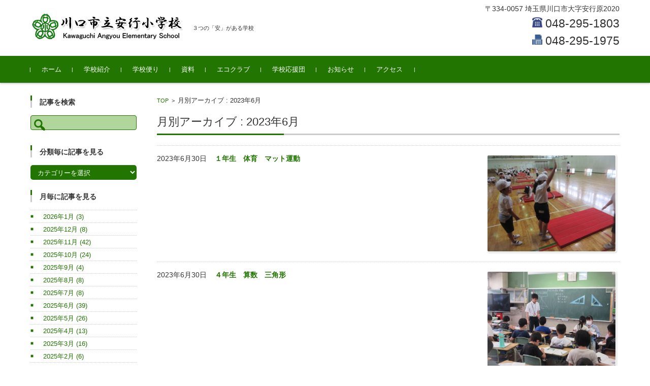

--- FILE ---
content_type: text/html; charset=UTF-8
request_url: https://angyo-e.sakura.ne.jp/2023/06/
body_size: 70531
content:


<!DOCTYPE html>
<html lang="ja">
<head>

<meta charset="UTF-8">
<meta name="viewport" content="width=device-width, initial-scale=1">
<link rel="profile" href="http://gmpg.org/xfn/11">
<link rel="pingback" href="https://angyo-e.sakura.ne.jp/xmlrpc.php" />

<title>2023年6月 &#8211; 川口市立安行小学校</title>
<meta name='robots' content='max-image-preview:large' />
<link rel='dns-prefetch' href='//s.w.org' />
<link rel="alternate" type="application/rss+xml" title="川口市立安行小学校 &raquo; フィード" href="https://angyo-e.sakura.ne.jp/feed/" />
<link rel="alternate" type="application/rss+xml" title="川口市立安行小学校 &raquo; コメントフィード" href="https://angyo-e.sakura.ne.jp/comments/feed/" />
<script type="text/javascript">
window._wpemojiSettings = {"baseUrl":"https:\/\/s.w.org\/images\/core\/emoji\/13.1.0\/72x72\/","ext":".png","svgUrl":"https:\/\/s.w.org\/images\/core\/emoji\/13.1.0\/svg\/","svgExt":".svg","source":{"concatemoji":"https:\/\/angyo-e.sakura.ne.jp\/wp-includes\/js\/wp-emoji-release.min.js?ver=5.9.12"}};
/*! This file is auto-generated */
!function(e,a,t){var n,r,o,i=a.createElement("canvas"),p=i.getContext&&i.getContext("2d");function s(e,t){var a=String.fromCharCode;p.clearRect(0,0,i.width,i.height),p.fillText(a.apply(this,e),0,0);e=i.toDataURL();return p.clearRect(0,0,i.width,i.height),p.fillText(a.apply(this,t),0,0),e===i.toDataURL()}function c(e){var t=a.createElement("script");t.src=e,t.defer=t.type="text/javascript",a.getElementsByTagName("head")[0].appendChild(t)}for(o=Array("flag","emoji"),t.supports={everything:!0,everythingExceptFlag:!0},r=0;r<o.length;r++)t.supports[o[r]]=function(e){if(!p||!p.fillText)return!1;switch(p.textBaseline="top",p.font="600 32px Arial",e){case"flag":return s([127987,65039,8205,9895,65039],[127987,65039,8203,9895,65039])?!1:!s([55356,56826,55356,56819],[55356,56826,8203,55356,56819])&&!s([55356,57332,56128,56423,56128,56418,56128,56421,56128,56430,56128,56423,56128,56447],[55356,57332,8203,56128,56423,8203,56128,56418,8203,56128,56421,8203,56128,56430,8203,56128,56423,8203,56128,56447]);case"emoji":return!s([10084,65039,8205,55357,56613],[10084,65039,8203,55357,56613])}return!1}(o[r]),t.supports.everything=t.supports.everything&&t.supports[o[r]],"flag"!==o[r]&&(t.supports.everythingExceptFlag=t.supports.everythingExceptFlag&&t.supports[o[r]]);t.supports.everythingExceptFlag=t.supports.everythingExceptFlag&&!t.supports.flag,t.DOMReady=!1,t.readyCallback=function(){t.DOMReady=!0},t.supports.everything||(n=function(){t.readyCallback()},a.addEventListener?(a.addEventListener("DOMContentLoaded",n,!1),e.addEventListener("load",n,!1)):(e.attachEvent("onload",n),a.attachEvent("onreadystatechange",function(){"complete"===a.readyState&&t.readyCallback()})),(n=t.source||{}).concatemoji?c(n.concatemoji):n.wpemoji&&n.twemoji&&(c(n.twemoji),c(n.wpemoji)))}(window,document,window._wpemojiSettings);
</script>
<style type="text/css">
img.wp-smiley,
img.emoji {
	display: inline !important;
	border: none !important;
	box-shadow: none !important;
	height: 1em !important;
	width: 1em !important;
	margin: 0 0.07em !important;
	vertical-align: -0.1em !important;
	background: none !important;
	padding: 0 !important;
}
</style>
	<link rel='stylesheet' id='wp-block-library-css'  href='https://angyo-e.sakura.ne.jp/wp-includes/css/dist/block-library/style.min.css?ver=5.9.12' type='text/css' media='all' />
<style id='global-styles-inline-css' type='text/css'>
body{--wp--preset--color--black: #000000;--wp--preset--color--cyan-bluish-gray: #abb8c3;--wp--preset--color--white: #ffffff;--wp--preset--color--pale-pink: #f78da7;--wp--preset--color--vivid-red: #cf2e2e;--wp--preset--color--luminous-vivid-orange: #ff6900;--wp--preset--color--luminous-vivid-amber: #fcb900;--wp--preset--color--light-green-cyan: #7bdcb5;--wp--preset--color--vivid-green-cyan: #00d084;--wp--preset--color--pale-cyan-blue: #8ed1fc;--wp--preset--color--vivid-cyan-blue: #0693e3;--wp--preset--color--vivid-purple: #9b51e0;--wp--preset--gradient--vivid-cyan-blue-to-vivid-purple: linear-gradient(135deg,rgba(6,147,227,1) 0%,rgb(155,81,224) 100%);--wp--preset--gradient--light-green-cyan-to-vivid-green-cyan: linear-gradient(135deg,rgb(122,220,180) 0%,rgb(0,208,130) 100%);--wp--preset--gradient--luminous-vivid-amber-to-luminous-vivid-orange: linear-gradient(135deg,rgba(252,185,0,1) 0%,rgba(255,105,0,1) 100%);--wp--preset--gradient--luminous-vivid-orange-to-vivid-red: linear-gradient(135deg,rgba(255,105,0,1) 0%,rgb(207,46,46) 100%);--wp--preset--gradient--very-light-gray-to-cyan-bluish-gray: linear-gradient(135deg,rgb(238,238,238) 0%,rgb(169,184,195) 100%);--wp--preset--gradient--cool-to-warm-spectrum: linear-gradient(135deg,rgb(74,234,220) 0%,rgb(151,120,209) 20%,rgb(207,42,186) 40%,rgb(238,44,130) 60%,rgb(251,105,98) 80%,rgb(254,248,76) 100%);--wp--preset--gradient--blush-light-purple: linear-gradient(135deg,rgb(255,206,236) 0%,rgb(152,150,240) 100%);--wp--preset--gradient--blush-bordeaux: linear-gradient(135deg,rgb(254,205,165) 0%,rgb(254,45,45) 50%,rgb(107,0,62) 100%);--wp--preset--gradient--luminous-dusk: linear-gradient(135deg,rgb(255,203,112) 0%,rgb(199,81,192) 50%,rgb(65,88,208) 100%);--wp--preset--gradient--pale-ocean: linear-gradient(135deg,rgb(255,245,203) 0%,rgb(182,227,212) 50%,rgb(51,167,181) 100%);--wp--preset--gradient--electric-grass: linear-gradient(135deg,rgb(202,248,128) 0%,rgb(113,206,126) 100%);--wp--preset--gradient--midnight: linear-gradient(135deg,rgb(2,3,129) 0%,rgb(40,116,252) 100%);--wp--preset--duotone--dark-grayscale: url('#wp-duotone-dark-grayscale');--wp--preset--duotone--grayscale: url('#wp-duotone-grayscale');--wp--preset--duotone--purple-yellow: url('#wp-duotone-purple-yellow');--wp--preset--duotone--blue-red: url('#wp-duotone-blue-red');--wp--preset--duotone--midnight: url('#wp-duotone-midnight');--wp--preset--duotone--magenta-yellow: url('#wp-duotone-magenta-yellow');--wp--preset--duotone--purple-green: url('#wp-duotone-purple-green');--wp--preset--duotone--blue-orange: url('#wp-duotone-blue-orange');--wp--preset--font-size--small: 13px;--wp--preset--font-size--medium: 20px;--wp--preset--font-size--large: 36px;--wp--preset--font-size--x-large: 42px;}.has-black-color{color: var(--wp--preset--color--black) !important;}.has-cyan-bluish-gray-color{color: var(--wp--preset--color--cyan-bluish-gray) !important;}.has-white-color{color: var(--wp--preset--color--white) !important;}.has-pale-pink-color{color: var(--wp--preset--color--pale-pink) !important;}.has-vivid-red-color{color: var(--wp--preset--color--vivid-red) !important;}.has-luminous-vivid-orange-color{color: var(--wp--preset--color--luminous-vivid-orange) !important;}.has-luminous-vivid-amber-color{color: var(--wp--preset--color--luminous-vivid-amber) !important;}.has-light-green-cyan-color{color: var(--wp--preset--color--light-green-cyan) !important;}.has-vivid-green-cyan-color{color: var(--wp--preset--color--vivid-green-cyan) !important;}.has-pale-cyan-blue-color{color: var(--wp--preset--color--pale-cyan-blue) !important;}.has-vivid-cyan-blue-color{color: var(--wp--preset--color--vivid-cyan-blue) !important;}.has-vivid-purple-color{color: var(--wp--preset--color--vivid-purple) !important;}.has-black-background-color{background-color: var(--wp--preset--color--black) !important;}.has-cyan-bluish-gray-background-color{background-color: var(--wp--preset--color--cyan-bluish-gray) !important;}.has-white-background-color{background-color: var(--wp--preset--color--white) !important;}.has-pale-pink-background-color{background-color: var(--wp--preset--color--pale-pink) !important;}.has-vivid-red-background-color{background-color: var(--wp--preset--color--vivid-red) !important;}.has-luminous-vivid-orange-background-color{background-color: var(--wp--preset--color--luminous-vivid-orange) !important;}.has-luminous-vivid-amber-background-color{background-color: var(--wp--preset--color--luminous-vivid-amber) !important;}.has-light-green-cyan-background-color{background-color: var(--wp--preset--color--light-green-cyan) !important;}.has-vivid-green-cyan-background-color{background-color: var(--wp--preset--color--vivid-green-cyan) !important;}.has-pale-cyan-blue-background-color{background-color: var(--wp--preset--color--pale-cyan-blue) !important;}.has-vivid-cyan-blue-background-color{background-color: var(--wp--preset--color--vivid-cyan-blue) !important;}.has-vivid-purple-background-color{background-color: var(--wp--preset--color--vivid-purple) !important;}.has-black-border-color{border-color: var(--wp--preset--color--black) !important;}.has-cyan-bluish-gray-border-color{border-color: var(--wp--preset--color--cyan-bluish-gray) !important;}.has-white-border-color{border-color: var(--wp--preset--color--white) !important;}.has-pale-pink-border-color{border-color: var(--wp--preset--color--pale-pink) !important;}.has-vivid-red-border-color{border-color: var(--wp--preset--color--vivid-red) !important;}.has-luminous-vivid-orange-border-color{border-color: var(--wp--preset--color--luminous-vivid-orange) !important;}.has-luminous-vivid-amber-border-color{border-color: var(--wp--preset--color--luminous-vivid-amber) !important;}.has-light-green-cyan-border-color{border-color: var(--wp--preset--color--light-green-cyan) !important;}.has-vivid-green-cyan-border-color{border-color: var(--wp--preset--color--vivid-green-cyan) !important;}.has-pale-cyan-blue-border-color{border-color: var(--wp--preset--color--pale-cyan-blue) !important;}.has-vivid-cyan-blue-border-color{border-color: var(--wp--preset--color--vivid-cyan-blue) !important;}.has-vivid-purple-border-color{border-color: var(--wp--preset--color--vivid-purple) !important;}.has-vivid-cyan-blue-to-vivid-purple-gradient-background{background: var(--wp--preset--gradient--vivid-cyan-blue-to-vivid-purple) !important;}.has-light-green-cyan-to-vivid-green-cyan-gradient-background{background: var(--wp--preset--gradient--light-green-cyan-to-vivid-green-cyan) !important;}.has-luminous-vivid-amber-to-luminous-vivid-orange-gradient-background{background: var(--wp--preset--gradient--luminous-vivid-amber-to-luminous-vivid-orange) !important;}.has-luminous-vivid-orange-to-vivid-red-gradient-background{background: var(--wp--preset--gradient--luminous-vivid-orange-to-vivid-red) !important;}.has-very-light-gray-to-cyan-bluish-gray-gradient-background{background: var(--wp--preset--gradient--very-light-gray-to-cyan-bluish-gray) !important;}.has-cool-to-warm-spectrum-gradient-background{background: var(--wp--preset--gradient--cool-to-warm-spectrum) !important;}.has-blush-light-purple-gradient-background{background: var(--wp--preset--gradient--blush-light-purple) !important;}.has-blush-bordeaux-gradient-background{background: var(--wp--preset--gradient--blush-bordeaux) !important;}.has-luminous-dusk-gradient-background{background: var(--wp--preset--gradient--luminous-dusk) !important;}.has-pale-ocean-gradient-background{background: var(--wp--preset--gradient--pale-ocean) !important;}.has-electric-grass-gradient-background{background: var(--wp--preset--gradient--electric-grass) !important;}.has-midnight-gradient-background{background: var(--wp--preset--gradient--midnight) !important;}.has-small-font-size{font-size: var(--wp--preset--font-size--small) !important;}.has-medium-font-size{font-size: var(--wp--preset--font-size--medium) !important;}.has-large-font-size{font-size: var(--wp--preset--font-size--large) !important;}.has-x-large-font-size{font-size: var(--wp--preset--font-size--x-large) !important;}
</style>
<link rel='stylesheet' id='cool-tag-cloud-css'  href='https://angyo-e.sakura.ne.jp/wp-content/plugins/cool-tag-cloud/inc/cool-tag-cloud.css?ver=2.25' type='text/css' media='all' />
<link rel='stylesheet' id='wp_make_quiz-css'  href='https://angyo-e.sakura.ne.jp/wp-content/plugins/wp-make-quiz/style.css?ver=5.9.12' type='text/css' media='all' />
<link rel='stylesheet' id='child-pages-shortcode-css-css'  href='https://angyo-e.sakura.ne.jp/wp-content/plugins/child-pages-shortcode/css/child-pages-shortcode.min.css?ver=1.1.4' type='text/css' media='all' />
<link rel='stylesheet' id='fsvbasic-style-css'  href='https://angyo-e.sakura.ne.jp/wp-content/themes/fsvbasic/style.css?ver=5.9.12' type='text/css' media='all' />
<link rel='stylesheet' id='jquery-bxslider-styles-css'  href='https://angyo-e.sakura.ne.jp/wp-content/themes/fsvbasic/css/jquery.bxslider.css?ver=5.9.12' type='text/css' media='all' />
<link rel='stylesheet' id='fsvbasic-overwrite-css'  href='https://angyo-e.sakura.ne.jp/wp-content/themes/fsvbasic/css/overwrite.css?ver=5.9.12' type='text/css' media='all' />
<link rel='stylesheet' id='dashicons-css'  href='https://angyo-e.sakura.ne.jp/wp-includes/css/dashicons.min.css?ver=5.9.12' type='text/css' media='all' />
<link rel='stylesheet' id='fancybox-css'  href='https://angyo-e.sakura.ne.jp/wp-content/plugins/easy-fancybox/css/jquery.fancybox.min.css?ver=1.3.24' type='text/css' media='screen' />
<link rel='stylesheet' id='wit-css'  href='https://angyo-e.sakura.ne.jp/wp-content/plugins/widgets-in-tabs/css/wit-all.min.css?ver=2.2.1' type='text/css' media='all' />
<script type='text/javascript' src='https://angyo-e.sakura.ne.jp/wp-includes/js/jquery/jquery.min.js?ver=3.6.0' id='jquery-core-js'></script>
<script type='text/javascript' src='https://angyo-e.sakura.ne.jp/wp-includes/js/jquery/jquery-migrate.min.js?ver=3.3.2' id='jquery-migrate-js'></script>
<script type='text/javascript' src='https://angyo-e.sakura.ne.jp/wp-content/plugins/child-pages-shortcode/js/child-pages-shortcode.min.js?ver=1.1.4' id='child-pages-shortcode-js'></script>
<script type='text/javascript' src='https://angyo-e.sakura.ne.jp/wp-content/themes/fsvbasic/js/jquery.bxslider.min.js?ver=1' id='jquery-bxslider-js'></script>
<script type='text/javascript' src='https://angyo-e.sakura.ne.jp/wp-content/themes/fsvbasic/js/responsive.js?ver=1' id='jquery-responsive-js'></script>
<link rel="https://api.w.org/" href="https://angyo-e.sakura.ne.jp/wp-json/" /><link rel="EditURI" type="application/rsd+xml" title="RSD" href="https://angyo-e.sakura.ne.jp/xmlrpc.php?rsd" />
<link rel="wlwmanifest" type="application/wlwmanifest+xml" href="https://angyo-e.sakura.ne.jp/wp-includes/wlwmanifest.xml" /> 
<meta name="generator" content="WordPress 5.9.12" />

<link rel="stylesheet" href="https://angyo-e.sakura.ne.jp/wp-content/plugins/count-per-day/counter.css" type="text/css" />

<style type="text/css">
/* Main Color */
#header-nav-area,
.nav-previous a::before,
.nav-next a::after,
.page-links > span,
.main-content-header .main-content-title::before,
.topmain-widget-area .widget-title::after,
.post-sitemap-list .widget-title::after,
.sidebar-left .widget-title::after,
.sidebar-right .widget-title::after,
.comments-title::after,
.comment-reply-title::after,
.widget_rss .widget-title .rss-widget-icon-link::after,
#wp-calendar caption,
#wp-calendar tfoot #prev a::before,
#wp-calendar tfoot #next a::before,
.widget_archive select[name=archive-dropdown],
.widget_categories select.postform,
.footer-copy-area,
a[rel*="category"],
#pagetop {
	background-color:#217500;
}

#site-navigation ul li a:hover,
.menu-load-button a,
#header-menu-button button span,
.hw_link1 a::before,
.hw_link2 a::before,
.post-sitemap-list ul li::before,
.widget_archive ul li::before,
.widget_categories ul li::before,
.widget_nav_menu ul li::before,
.widget_pages ul li::before,
.widget_meta ul li::before,
.post-sitemap-list .children li::before,
.widget_nav_menu .sub-menu li::before,
.widget_pages .children li::before,
.widget_categories .children li::before,
#searchform::before {
	color:#217500;
}

input[type="text"],
input[type="password"],
input[type="search"],
input[type="tel"],
input[type="url"],
input[type="email"],
input[type="number"],
textarea,
.site-header-area,
.page-links > span {
	border-color:#217500;
}
/* Link Color */
a {
	color:#217500;
}
/* Sub Light Color */
#site-navigation ul li a:hover,
input[type="text"],
input[type="password"],
input[type="search"],
input[type="tel"],
input[type="url"],
input[type="email"],
input[type="number"],
textarea {
	background-color:#b0d69c;
}

#wp-calendar td,
.topmain-welcome-area th,
.textwidget th,
.entry-content th,
.comment-content th,
.widget_framedtext {
	background-color:#cfd6cd;
}
/* Main Text Color */
del,
body,
.meta-postdate a,
.page-links > a,
.main-content-header .main-content-title,
.topmain-widget-area .widget-title,
.widget_rss .widget-title .rsswidget,
.widget_framedtext .widget-title,
.topmain-welcome-area th a,
.textwidget th a,
.entry-content th a,
.comment-content th a {
	color:;
}
#wp-calendar th {
	background-color:;
}

#site-navigation ul li a,
a[rel*="category"],
a[rel*="tag"],
.page-links > span,
.nav-previous a::before,
.nav-next a::after,
.post-author,
.widget_rss .widget-title .rss-widget-icon-link::after,
.widget_archive select[name=archive-dropdown],
.widget_categories select.postform,
#wp-calendar caption,
#wp-calendar tfoot #prev a::before,
#wp-calendar tfoot #next a::before,
.footer-copy-area .footer-copy,
.footer-copy-area .footer-copy a,
#pagetop {
	color:;
}

#site-navigation div.menu,
#site-navigation ul li,
div.attachment img,
.wp-caption img,
img.main-tile,
img.alignleft,
img.alignright,
img.aligncenter,
img.alignnone,
.archive-post img {
	border-color:;
}
.topmain-welcome-area {
	background-image: radial-gradient( 20%, transparent 20%),radial-gradient( 20%, transparent 20%);
}

@-moz-document url-prefix() {

	.topmain-welcome-area{
		background-image: radial-gradient( 10%, transparent 10%),radial-gradient( 10%, transparent 10%);
	}

}
@media screen and (min-width:786px) {
	/* Main Color */
	#site-navigation div.menu > ul > li:hover li:hover > a,
	#site-navigation ul li:hover ul li ul li:hover > a  {
		color:#217500;
	}

	.topmain-widget-area .widget_tagposts ul li .ex_tag_button,
	.topmain-widget-area .widget_tagpages ul li .ex_tag_button {
		background-color:#217500;
	}

	#site-navigation ul li ul li a {
		border-color:#217500;
	}
	/* Link Color */
	#site-navigation div.menu > ul > li:hover > a,
	#site-navigation ul li ul li ul li a,
	#site-navigation div.menu > ul > li:hover > ul > li {
		background-color:#217500;
	}
	/* Sub Light Color */
	#site-navigation div.menu > ul > li:hover li:hover > a,
	#site-navigation ul li:hover ul li ul li:hover > a  {
		background-color:#b0d69c;
	}
	.footer-widget-area {
		background-color:#cfd6cd;
	}
	#site-navigation div.menu > ul > li:hover > a,
	#site-navigation div.menu > ul > li::before,
	#site-navigation div.menu > ul > li:last-child::after,
	.topmain-widget-area .widget_tagposts ul li .ex_tag_button a,
	.topmain-widget-area .widget_tagpages ul li .ex_tag_button a {
		color:;
	}
}
</style>
<style>.simplemap img{max-width:none !important;padding:0 !important;margin:0 !important;}.staticmap,.staticmap img{max-width:100% !important;height:auto !important;}.simplemap .simplemap-content{display:none;}</style>
<script>var google_map_api_key = "AIzaSyAuz_TFAQHFQ6VWDyvr0WhJzFFg5MO3Kcc";</script><link rel="icon" href="https://angyo-e.sakura.ne.jp/wp-content/uploads/2019/02/cropped-koushou-32x32.png" sizes="32x32" />
<link rel="icon" href="https://angyo-e.sakura.ne.jp/wp-content/uploads/2019/02/cropped-koushou-192x192.png" sizes="192x192" />
<link rel="apple-touch-icon" href="https://angyo-e.sakura.ne.jp/wp-content/uploads/2019/02/cropped-koushou-180x180.png" />
<meta name="msapplication-TileImage" content="https://angyo-e.sakura.ne.jp/wp-content/uploads/2019/02/cropped-koushou-270x270.png" />
		<style type="text/css" id="wp-custom-css">
			.hw_text {
	line-height:24px;font-size:14px
}
.hw_text_large img{
	width:20px;height:20px;
}
.header-title-area {
	padding-top:2rem;
}
.widget_framedtext{
	background-color: transparent;
}
.widget_framedtext .widget-title {
	padding: 3px 0 0 15px;
	border-left: 0.3rem solid #ccc;
}
.widget_framedtext .textwidget {
	padding: 0;
}
.widget_framedtext .textwidget p {
	font-size: 1.5rem;
	font-weight:bold;
}
#fsvbasic_w_framedtext-2 {

}
.widget_catposts ul li {
	padding-top: 0.5rem;
	padding-bottom: 0.5rem;
}
.widget_catposts ul li span.post-date {
	margin-bottom: 0;
}
.wit-tab-title {
	font-size: 1.5rem;
	opacity: 0.5;
}
.wit-selected {
	font-size: 2.2rem;
	opacity: 1;
}
.post-sitemap-list ul li, .widget_archive ul li, .widget_categories ul li, .widget_nav_menu ul li, .widget_pages ul li, .widget_meta ul li {
	padding: 0.25rem 0;
}
.sidebar-right .widget_catposts ul li {
    padding-top: 0.1rem;
    padding-bottom: 0.1rem;
}

@media screen and (min-width: 786px) {
	body.column-3 .main-content-wrap {
		float: left;
		/* width: 82%; */
		width: 75%;
	}
	body.column-3 .sidebar-right {
		float: right;
		/* width: 18%; */
		width: 25%;
	}
	.topmain-widget-area .widget_recent_entries ul li, .topmain-widget-area .widget_catposts ul li {
		padding-bottom: 0.5rem;
	}
	.topmain-widget-area .widget_recent_entries .post-date, .topmain-widget-area .widget_catposts .post-date {
		width: 21%;
	}
	.topmain-widget-area .widget_recent_entries .post-title, .topmain-widget-area .widget_catposts .post-title {
		width: 79%;
	}
}		</style>
		
</head>

<body class="archive date column-2l custom-background-white">

<div id="layout">

<div id="page">

<div id="masthead" class="site-header-area" role="banner">

<div class="component-inner">

<div id="header-menu-button" class="menu-load-button">

<button id="button-toggle-menu"><span class="dashicons dashicons-menu"></span></button>

</div><!-- #header-menu-button -->


<div id="header-title-area" class="header-title-area">

<p class="site-title-img"><a href="https://angyo-e.sakura.ne.jp/" rel="home"><img src="http://angyo-e.sakura.ne.jp/wp-content/uploads/2019/02/logo.png" alt="川口市立安行小学校" /></a></p>
<p class="site-description">３つの「安」がある学校</p>

</div><!-- #header-title-area -->

<div id="header-widget-area">

<p class="hw_text">〒334-0057 埼玉県川口市大字安行原2020</p><p class="hw_text_large"><img src="/wp-content/uploads/2019/02/phone_25.png">&nbsp;048-295-1803<br /><img src="/wp-content/uploads/2019/02/fax_25.png">&nbsp;048-295-1975</p>
</div><!-- #header-widget-area -->

</div><!-- .component-inner -->

</div><!-- #masthead -->

<div id="header-nav-area" class="navigation-area clear">

<div class="component-inner clear">

<a class="assistive-text" href="#content">コンテンツに移動</a>

<nav id="site-navigation" class="main-navigation" role="navigation">

<div class="menu"><ul id="menu-%e3%83%a1%e3%82%a4%e3%83%b3%e3%83%a1%e3%83%8b%e3%83%a5%e3%83%bc" class="menu"><li id="menu-item-61" class="menu-item menu-item-type-custom menu-item-object-custom menu-item-home menu-item-61"><a href="http://angyo-e.sakura.ne.jp/">ホーム</a></li>
<li id="menu-item-64" class="menu-item menu-item-type-custom menu-item-object-custom menu-item-has-children menu-item-64"><a href="http://angyo-e.sakura.ne.jp/学校紹介/校長挨拶/">学校紹介</a>
<ul class="sub-menu">
	<li id="menu-item-83" class="menu-item menu-item-type-post_type menu-item-object-page menu-item-83"><a href="https://angyo-e.sakura.ne.jp/%e5%ad%a6%e6%a0%a1%e7%b4%b9%e4%bb%8b/%e6%a0%a1%e9%95%b7%e6%8c%a8%e6%8b%b6/">校長挨拶</a></li>
	<li id="menu-item-520" class="menu-item menu-item-type-post_type menu-item-object-page menu-item-520"><a href="https://angyo-e.sakura.ne.jp/%e5%ad%a6%e6%a0%a1%e7%b4%b9%e4%bb%8b/%e6%b2%bf%e9%9d%a9%e3%83%bb%e6%ad%b4%e5%8f%b2/">沿革・歴史</a></li>
	<li id="menu-item-525" class="menu-item menu-item-type-post_type menu-item-object-page menu-item-525"><a href="https://angyo-e.sakura.ne.jp/%e5%ad%a6%e6%a0%a1%e7%b4%b9%e4%bb%8b/%e6%a0%a1%e6%ad%8c/">校歌</a></li>
	<li id="menu-item-74" class="menu-item menu-item-type-post_type menu-item-object-page menu-item-74"><a href="https://angyo-e.sakura.ne.jp/%e5%ad%a6%e6%a0%a1%e7%b4%b9%e4%bb%8b/%e5%ad%a6%e6%a0%a1%e8%a6%81%e8%a6%a7/">学校要覧  特色ある学校づくり</a></li>
	<li id="menu-item-86" class="menu-item menu-item-type-post_type menu-item-object-page menu-item-86"><a href="https://angyo-e.sakura.ne.jp/%e5%ad%a6%e6%a0%a1%e7%b4%b9%e4%bb%8b/%e5%ad%a6%e6%a0%a1%e3%81%ae%e8%a1%8c%e4%ba%8b/">学校の行事</a></li>
	<li id="menu-item-96" class="menu-item menu-item-type-post_type menu-item-object-page menu-item-96"><a href="https://angyo-e.sakura.ne.jp/%e5%ad%a6%e6%a0%a1%e7%b4%b9%e4%bb%8b/%e5%ad%a6%e6%a0%a1%e3%81%ae%e3%81%8d%e3%81%be%e3%82%8a/">学校のきまり・いじめ防止のための基本方針</a></li>
	<li id="menu-item-283" class="menu-item menu-item-type-post_type menu-item-object-page menu-item-283"><a href="https://angyo-e.sakura.ne.jp/%e5%ad%a6%e6%a0%a1%e7%b4%b9%e4%bb%8b/%e5%ad%a6%e6%a0%a1%e3%81%ae%e8%a9%95%e4%be%a1/">学校の評価</a></li>
</ul>
</li>
<li id="menu-item-116" class="menu-item menu-item-type-custom menu-item-object-custom menu-item-has-children menu-item-116"><a>学校便り</a>
<ul class="sub-menu">
	<li id="menu-item-75607" class="menu-item menu-item-type-post_type menu-item-object-page menu-item-75607"><a href="https://angyo-e.sakura.ne.jp/%e5%ad%a6%e6%a0%a1%e4%be%bf%e3%82%8a/%e5%ad%a6%e6%a0%a1%e4%be%bf%e3%82%8a%ef%bc%88%e4%bb%a4%e5%92%8c%ef%bc%96%e5%b9%b4%e5%ba%a6%ef%bc%89/">学校便り（令和６年度）</a></li>
	<li id="menu-item-75606" class="menu-item menu-item-type-post_type menu-item-object-page menu-item-75606"><a href="https://angyo-e.sakura.ne.jp/%e5%ad%a6%e6%a0%a1%e4%be%bf%e3%82%8a/%e5%ad%a6%e6%a0%a1%e4%be%bf%e3%82%8a%ef%bc%88%e4%bb%a4%e5%92%8c%ef%bc%95%e5%b9%b4%e5%ba%a6%ef%bc%89/">学校便り（令和５年度）</a></li>
	<li id="menu-item-36175" class="menu-item menu-item-type-post_type menu-item-object-page menu-item-36175"><a href="https://angyo-e.sakura.ne.jp/%e5%ad%a6%e6%a0%a1%e4%be%bf%e3%82%8a/%e5%ad%a6%e6%a0%a1%e4%be%bf%e3%82%8a%ef%bc%88%e4%bb%a4%e5%92%8c%ef%bc%94%e5%b9%b4%e5%ba%a6%ef%bc%89/">学校便り（令和４年度）</a></li>
	<li id="menu-item-17089" class="menu-item menu-item-type-post_type menu-item-object-page menu-item-17089"><a href="https://angyo-e.sakura.ne.jp/%e5%ad%a6%e6%a0%a1%e4%be%bf%e3%82%8a/%e5%ad%a6%e6%a0%a1%e4%be%bf%e3%82%8a%ef%bc%88%e4%bb%a4%e5%92%8c%ef%bc%93%e5%b9%b4%e5%ba%a6%ef%bc%89/">学校便り（令和３年度）</a></li>
	<li id="menu-item-6385" class="menu-item menu-item-type-post_type menu-item-object-page menu-item-6385"><a href="https://angyo-e.sakura.ne.jp/%e5%ad%a6%e6%a0%a1%e4%be%bf%e3%82%8a/%e5%ad%a6%e6%a0%a1%e4%be%bf%e3%82%8a%ef%bc%88%e4%bb%a4%e5%92%8c%ef%bc%92%e5%b9%b4%e5%ba%a6%ef%bc%89/">学校便り（令和２年度）</a></li>
	<li id="menu-item-725" class="menu-item menu-item-type-post_type menu-item-object-page menu-item-725"><a href="https://angyo-e.sakura.ne.jp/%e5%ad%a6%e6%a0%a1%e4%be%bf%e3%82%8a/%e5%ad%a6%e6%a0%a1%e4%be%bf%e3%82%8a%ef%bc%88%e4%bb%a4%e5%92%8c%e5%85%83%e5%b9%b4%e5%ba%a6%ef%bc%89/">学校便り（令和元年度）</a></li>
	<li id="menu-item-142" class="menu-item menu-item-type-post_type menu-item-object-page menu-item-142"><a href="https://angyo-e.sakura.ne.jp/%e5%ad%a6%e6%a0%a1%e4%be%bf%e3%82%8a/%e5%ad%a6%e6%a0%a1%e4%be%bf%e3%82%8a%ef%bc%88%e5%b9%b3%e6%88%90%ef%bc%93%ef%bc%90%e5%b9%b4%e5%ba%a6%ef%bc%89/">学校便り（平成３０年度）</a></li>
	<li id="menu-item-135" class="menu-item menu-item-type-post_type menu-item-object-page menu-item-135"><a href="https://angyo-e.sakura.ne.jp/%e5%ad%a6%e6%a0%a1%e4%be%bf%e3%82%8a/%e5%ad%a6%e6%a0%a1%e4%be%bf%e3%82%8a%ef%bc%88%e5%b9%b3%e6%88%90%ef%bc%92%ef%bc%99%e5%b9%b4%e5%ba%a6%ef%bc%89/">学校便り（平成２９年度）</a></li>
</ul>
</li>
<li id="menu-item-251" class="menu-item menu-item-type-custom menu-item-object-custom menu-item-has-children menu-item-251"><a>資料</a>
<ul class="sub-menu">
	<li id="menu-item-6468" class="menu-item menu-item-type-post_type menu-item-object-page menu-item-6468"><a href="https://angyo-e.sakura.ne.jp/%e8%b3%87%e6%96%99/%e7%99%bb%e6%a0%a1%e6%99%82%e5%ae%89%e5%85%a8%e6%8c%87%e5%b0%8e/">登校時安全指導(旗振り当番）について・危険個所地図掲載</a></li>
	<li id="menu-item-250" class="menu-item menu-item-type-post_type menu-item-object-page menu-item-250"><a href="https://angyo-e.sakura.ne.jp/%e8%b3%87%e6%96%99/%e6%96%b0%ef%bc%91%e5%b9%b4%e7%94%9f%e4%bf%9d%e8%ad%b7%e8%80%85%e3%81%ae%e7%9a%86%e6%a7%98%e3%81%b8/">新１年生保護者の皆様へ</a></li>
	<li id="menu-item-290" class="menu-item menu-item-type-custom menu-item-object-custom menu-item-290"><a href="http://angyo-e.sakura.ne.jp/wp-content/uploads/2019/02/sinraikaihuku.pdf">信頼回復に向けた３つの決意</a></li>
</ul>
</li>
<li id="menu-item-387" class="menu-item menu-item-type-post_type menu-item-object-page menu-item-387"><a href="https://angyo-e.sakura.ne.jp/%e5%ae%89%e8%a1%8c%e5%b0%8f%e3%81%93%e3%81%a9%e3%82%82%e3%82%a8%e3%82%b3%e3%82%af%e3%83%a9%e3%83%96/">エコクラブ</a></li>
<li id="menu-item-267" class="menu-item menu-item-type-post_type menu-item-object-page menu-item-267"><a href="https://angyo-e.sakura.ne.jp/%e5%ad%a6%e6%a0%a1%e5%bf%9c%e6%8f%b4%e5%9b%a3/">学校応援団</a></li>
<li id="menu-item-244" class="menu-item menu-item-type-taxonomy menu-item-object-category menu-item-244"><a href="https://angyo-e.sakura.ne.jp/category/%e3%81%8a%e7%9f%a5%e3%82%89%e3%81%9b/">お知らせ</a></li>
<li id="menu-item-529" class="menu-item menu-item-type-post_type menu-item-object-page menu-item-529"><a href="https://angyo-e.sakura.ne.jp/%e5%90%84%e7%a8%ae%e6%83%85%e5%a0%b1/%e3%82%a2%e3%82%af%e3%82%bb%e3%82%b9/">アクセス</a></li>
</ul></div>
</nav><!-- #site-navigation -->

</div><!-- .component-inner -->

</div><!-- #header-nav-area -->


<div id="main" class="main-content-area">

<div class="component-inner">

<div id="wrapbox" class="main-content-wrap">

<div id="primary" class="main-content-site" role="main">


<div id="breadcrumb" class="main-breadcrumb">

<a href="https://angyo-e.sakura.ne.jp/" title="川口市立安行小学校" rel="home">TOP</a>

&nbsp;&gt;&nbsp;&nbsp;<span class="currentpage">月別アーカイブ : 2023年6月</span>

	
</div><!-- #breadcrumb -->


<header class="main-content-header">

<h1 class="main-content-title">月別アーカイブ : 2023年6月</h1><!-- .main-content-title -->



</header><!-- .main-content-header -->

<div class="article-group">


<article id="post-60787" class="archive-post post-60787 post type-post status-publish format-standard has-post-thumbnail hentry category-3 tag-5 tag-27 tag-35">

<div class="entry-image">

<a href="https://angyo-e.sakura.ne.jp/2023/06/30/%ef%bc%91%e5%b9%b4%e7%94%9f%e3%80%80%e4%bd%93%e8%82%b2%e3%80%80%e3%83%9e%e3%83%83%e3%83%88%e9%81%8b%e5%8b%95-2/" rel="bookmark">
<img src="https://angyo-e.sakura.ne.jp/wp-content/uploads/2023/06/IMG_0203-400x300.jpg" alt="１年生　体育　マット運動" /></a>

</div><!-- .entry-image -->

<div class="entry-summary">

<h2 class="excerpt-title">2023年6月30日&nbsp;&nbsp;&nbsp;&nbsp;<a href="https://angyo-e.sakura.ne.jp/2023/06/30/%ef%bc%91%e5%b9%b4%e7%94%9f%e3%80%80%e4%bd%93%e8%82%b2%e3%80%80%e3%83%9e%e3%83%83%e3%83%88%e9%81%8b%e5%8b%95-2/" rel="bookmark">１年生　体育　マット運動</a></h2>

</div><!-- .entry-summary -->

</article><!-- #post -->

<article id="post-60774" class="archive-post post-60774 post type-post status-publish format-standard has-post-thumbnail hentry category-3 tag-5 tag-27 tag-38">

<div class="entry-image">

<a href="https://angyo-e.sakura.ne.jp/2023/06/30/%ef%bc%94%e5%b9%b4%e7%94%9f%e3%80%80%e7%ae%97%e6%95%b0%e3%80%80%e4%b8%89%e8%a7%92%e5%bd%a2/" rel="bookmark">
<img src="https://angyo-e.sakura.ne.jp/wp-content/uploads/2023/06/IMG_0241-400x300.jpg" alt="４年生　算数　三角形" /></a>

</div><!-- .entry-image -->

<div class="entry-summary">

<h2 class="excerpt-title">2023年6月30日&nbsp;&nbsp;&nbsp;&nbsp;<a href="https://angyo-e.sakura.ne.jp/2023/06/30/%ef%bc%94%e5%b9%b4%e7%94%9f%e3%80%80%e7%ae%97%e6%95%b0%e3%80%80%e4%b8%89%e8%a7%92%e5%bd%a2/" rel="bookmark">４年生　算数　三角形</a></h2>

</div><!-- .entry-summary -->

</article><!-- #post -->

<article id="post-60762" class="archive-post post-60762 post type-post status-publish format-standard has-post-thumbnail hentry category-3 tag-5 tag-27 tag-39">

<div class="entry-image">

<a href="https://angyo-e.sakura.ne.jp/2023/06/30/%ef%bc%95%e5%b9%b4%e7%94%9f%e3%80%80%e7%ae%97%e6%95%b0%e3%80%80%e5%b0%8f%e6%95%b0%e3%81%ae%e5%80%8d/" rel="bookmark">
<img src="https://angyo-e.sakura.ne.jp/wp-content/uploads/2023/06/IMG_0251-400x300.jpg" alt="５年生　算数　小数の倍" /></a>

</div><!-- .entry-image -->

<div class="entry-summary">

<h2 class="excerpt-title">2023年6月30日&nbsp;&nbsp;&nbsp;&nbsp;<a href="https://angyo-e.sakura.ne.jp/2023/06/30/%ef%bc%95%e5%b9%b4%e7%94%9f%e3%80%80%e7%ae%97%e6%95%b0%e3%80%80%e5%b0%8f%e6%95%b0%e3%81%ae%e5%80%8d/" rel="bookmark">５年生　算数　小数の倍</a></h2>

</div><!-- .entry-summary -->

</article><!-- #post -->

<article id="post-60750" class="archive-post post-60750 post type-post status-publish format-standard has-post-thumbnail hentry category-3 tag-5 tag-27 tag-35">

<div class="entry-image">

<a href="https://angyo-e.sakura.ne.jp/2023/06/30/%ef%bc%91%e5%b9%b4%e7%94%9f%e3%80%80%e9%81%93%e5%be%b3%e3%80%80%e3%80%8c%e3%81%82%e3%82%8a%e3%81%8c%e3%81%a8%e3%81%86%e3%80%8d%e3%80%8c%e3%81%94%e3%82%81%e3%82%93%e3%81%aa%e3%81%95%e3%81%84%e3%80%8d/" rel="bookmark">
<img src="https://angyo-e.sakura.ne.jp/wp-content/uploads/2023/06/IMG_0182-400x300.jpg" alt="１年生　道徳　「ありがとう」「ごめんなさい」" /></a>

</div><!-- .entry-image -->

<div class="entry-summary">

<h2 class="excerpt-title">2023年6月30日&nbsp;&nbsp;&nbsp;&nbsp;<a href="https://angyo-e.sakura.ne.jp/2023/06/30/%ef%bc%91%e5%b9%b4%e7%94%9f%e3%80%80%e9%81%93%e5%be%b3%e3%80%80%e3%80%8c%e3%81%82%e3%82%8a%e3%81%8c%e3%81%a8%e3%81%86%e3%80%8d%e3%80%8c%e3%81%94%e3%82%81%e3%82%93%e3%81%aa%e3%81%95%e3%81%84%e3%80%8d/" rel="bookmark">１年生　道徳　「ありがとう」「ごめんなさい」</a></h2>

</div><!-- .entry-summary -->

</article><!-- #post -->

<article id="post-60736" class="archive-post post-60736 post type-post status-publish format-standard has-post-thumbnail hentry category-3 tag-5 tag-27 tag-39">

<div class="entry-image">

<a href="https://angyo-e.sakura.ne.jp/2023/06/29/%ef%bc%95%e5%b9%b4%e7%94%9f%e3%80%80%e9%81%93%e5%be%b3%e3%80%80%e3%81%b5%e3%82%8b%e3%81%95%e3%81%a8%e3%81%ae%e3%81%98%e3%81%be%e3%82%93/" rel="bookmark">
<img src="https://angyo-e.sakura.ne.jp/wp-content/uploads/2023/06/IMG_0193-400x300.jpg" alt="５年生　道徳　ふるさとのじまん" /></a>

</div><!-- .entry-image -->

<div class="entry-summary">

<h2 class="excerpt-title">2023年6月29日&nbsp;&nbsp;&nbsp;&nbsp;<a href="https://angyo-e.sakura.ne.jp/2023/06/29/%ef%bc%95%e5%b9%b4%e7%94%9f%e3%80%80%e9%81%93%e5%be%b3%e3%80%80%e3%81%b5%e3%82%8b%e3%81%95%e3%81%a8%e3%81%ae%e3%81%98%e3%81%be%e3%82%93/" rel="bookmark">５年生　道徳　ふるさとのじまん</a></h2>

</div><!-- .entry-summary -->

</article><!-- #post -->

<article id="post-60724" class="archive-post post-60724 post type-post status-publish format-standard has-post-thumbnail hentry category-3 tag-5 tag-27 tag-35">

<div class="entry-image">

<a href="https://angyo-e.sakura.ne.jp/2023/06/29/1%e5%b9%b4%e7%94%9f%e3%80%80%e5%9b%b3%e5%b7%a5%e3%80%80%e3%81%84%e3%81%a3%e3%81%97%e3%82%87%e3%81%ab%e3%81%95%e3%82%93%e3%81%bd/" rel="bookmark">
<img src="https://angyo-e.sakura.ne.jp/wp-content/uploads/2023/06/IMG_0169-400x300.jpg" alt="1年生　図工　いっしょにさんぽ" /></a>

</div><!-- .entry-image -->

<div class="entry-summary">

<h2 class="excerpt-title">2023年6月29日&nbsp;&nbsp;&nbsp;&nbsp;<a href="https://angyo-e.sakura.ne.jp/2023/06/29/1%e5%b9%b4%e7%94%9f%e3%80%80%e5%9b%b3%e5%b7%a5%e3%80%80%e3%81%84%e3%81%a3%e3%81%97%e3%82%87%e3%81%ab%e3%81%95%e3%82%93%e3%81%bd/" rel="bookmark">1年生　図工　いっしょにさんぽ</a></h2>

</div><!-- .entry-summary -->

</article><!-- #post -->

<article id="post-60697" class="archive-post post-60697 post type-post status-publish format-standard has-post-thumbnail hentry category-3 tag-5 tag-27 tag-38">

<div class="entry-image">

<a href="https://angyo-e.sakura.ne.jp/2023/06/29/4%e5%b9%b4%e7%94%9f%e3%80%80%e6%a0%a1%e5%a4%96%e5%ad%a6%e7%bf%92%e3%80%80%e5%b7%9d%e5%8f%a3%e5%b8%82%e7%ab%8b%e7%a7%91%e5%ad%a6%e9%a4%a8/" rel="bookmark">
<img src="https://angyo-e.sakura.ne.jp/wp-content/uploads/2023/06/DSC01154-scaled-e1687941882978-400x300.jpg" alt="4年生　校外学習　川口市立科学館" /></a>

</div><!-- .entry-image -->

<div class="entry-summary">

<h2 class="excerpt-title">2023年6月29日&nbsp;&nbsp;&nbsp;&nbsp;<a href="https://angyo-e.sakura.ne.jp/2023/06/29/4%e5%b9%b4%e7%94%9f%e3%80%80%e6%a0%a1%e5%a4%96%e5%ad%a6%e7%bf%92%e3%80%80%e5%b7%9d%e5%8f%a3%e5%b8%82%e7%ab%8b%e7%a7%91%e5%ad%a6%e9%a4%a8/" rel="bookmark">4年生　校外学習　川口市立科学館</a></h2>

</div><!-- .entry-summary -->

</article><!-- #post -->

<article id="post-60708" class="archive-post post-60708 post type-post status-publish format-standard has-post-thumbnail hentry category-3 tag-5 tag-27 tag-36">

<div class="entry-image">

<a href="https://angyo-e.sakura.ne.jp/2023/06/29/2%e5%b9%b4%e7%94%9f%e3%80%80%e7%ae%97%e6%95%b0%e3%80%80%ef%bc%93%e3%81%91%e3%81%9f%e3%81%ae%e6%95%b0/" rel="bookmark">
<img src="https://angyo-e.sakura.ne.jp/wp-content/uploads/2023/06/IMG_0150-400x300.jpg" alt="2年生　算数　３けたの数" /></a>

</div><!-- .entry-image -->

<div class="entry-summary">

<h2 class="excerpt-title">2023年6月29日&nbsp;&nbsp;&nbsp;&nbsp;<a href="https://angyo-e.sakura.ne.jp/2023/06/29/2%e5%b9%b4%e7%94%9f%e3%80%80%e7%ae%97%e6%95%b0%e3%80%80%ef%bc%93%e3%81%91%e3%81%9f%e3%81%ae%e6%95%b0/" rel="bookmark">2年生　算数　３けたの数</a></h2>

</div><!-- .entry-summary -->

</article><!-- #post -->

<article id="post-60658" class="archive-post post-60658 post type-post status-publish format-standard has-post-thumbnail hentry category-3 tag-5 tag-27 tag-38">

<div class="entry-image">

<a href="https://angyo-e.sakura.ne.jp/2023/06/28/4%e5%b9%b4%e7%94%9f%e3%80%80%e9%9f%b3%e6%a5%bd%e3%80%80%e6%a5%bd%e5%99%a8/" rel="bookmark">
<img src="https://angyo-e.sakura.ne.jp/wp-content/uploads/2023/06/IMG_0101-400x300.jpg" alt="4年生　音楽　楽器" /></a>

</div><!-- .entry-image -->

<div class="entry-summary">

<h2 class="excerpt-title">2023年6月28日&nbsp;&nbsp;&nbsp;&nbsp;<a href="https://angyo-e.sakura.ne.jp/2023/06/28/4%e5%b9%b4%e7%94%9f%e3%80%80%e9%9f%b3%e6%a5%bd%e3%80%80%e6%a5%bd%e5%99%a8/" rel="bookmark">4年生　音楽　楽器</a></h2>

</div><!-- .entry-summary -->

</article><!-- #post -->

<article id="post-60648" class="archive-post post-60648 post type-post status-publish format-standard has-post-thumbnail hentry category-3 tag-5 tag-27 tag-40">

<div class="entry-image">

<a href="https://angyo-e.sakura.ne.jp/2023/06/28/6%e5%b9%b4%e7%94%9f%e3%80%80%e6%9b%b8%e5%86%99%e3%80%80%e6%b9%96/" rel="bookmark">
<img src="https://angyo-e.sakura.ne.jp/wp-content/uploads/2023/06/IMG_0090-400x300.jpg" alt="6年生　書写　湖" /></a>

</div><!-- .entry-image -->

<div class="entry-summary">

<h2 class="excerpt-title">2023年6月28日&nbsp;&nbsp;&nbsp;&nbsp;<a href="https://angyo-e.sakura.ne.jp/2023/06/28/6%e5%b9%b4%e7%94%9f%e3%80%80%e6%9b%b8%e5%86%99%e3%80%80%e6%b9%96/" rel="bookmark">6年生　書写　湖</a></h2>

</div><!-- .entry-summary -->

</article><!-- #post -->

</div><!-- .article-group -->


<nav class="nav-single">

<div class="nav-previous">

			<a href="https://angyo-e.sakura.ne.jp/2023/06/page/2/" >古い記事</a>
</div>

<div class="nav-next">

			
<a name="no-pager-links" class="no-pager-links">&nbsp;</a>

			
</div>

</nav><!-- .nav-single -->

	
</div><!-- #primary -->


<div id="secondary" class="sidebar-left">



<aside id="search-2" class="widget widget_search"><h3 class="widget-title">記事を検索</h3><form role="search" method="get" id="searchform" class="searchform" action="https://angyo-e.sakura.ne.jp/">
				<div>
					<label class="screen-reader-text" for="s">検索:</label>
					<input type="text" value="" name="s" id="s" />
					<input type="submit" id="searchsubmit" value="検索" />
				</div>
			</form></aside><aside id="categories-2" class="widget widget_categories"><h3 class="widget-title">分類毎に記事を見る</h3><form action="https://angyo-e.sakura.ne.jp" method="get"><label class="screen-reader-text" for="cat">分類毎に記事を見る</label><select  name='cat' id='cat' class='postform' >
	<option value='-1'>カテゴリーを選択</option>
	<option class="level-0" value="3">お知らせ&nbsp;&nbsp;(4,335)</option>
	<option class="level-0" value="1">未分類&nbsp;&nbsp;(254)</option>
</select>
</form>
<script type="text/javascript">
/* <![CDATA[ */
(function() {
	var dropdown = document.getElementById( "cat" );
	function onCatChange() {
		if ( dropdown.options[ dropdown.selectedIndex ].value > 0 ) {
			dropdown.parentNode.submit();
		}
	}
	dropdown.onchange = onCatChange;
})();
/* ]]> */
</script>

			</aside><aside id="archives-2" class="widget widget_archive"><h3 class="widget-title">月毎に記事を見る</h3>
			<ul>
					<li><a href='https://angyo-e.sakura.ne.jp/2026/01/'>2026年1月 <span class="articles_count">(3)</span></a></li>
	<li><a href='https://angyo-e.sakura.ne.jp/2025/12/'>2025年12月 <span class="articles_count">(8)</span></a></li>
	<li><a href='https://angyo-e.sakura.ne.jp/2025/11/'>2025年11月 <span class="articles_count">(42)</span></a></li>
	<li><a href='https://angyo-e.sakura.ne.jp/2025/10/'>2025年10月 <span class="articles_count">(24)</span></a></li>
	<li><a href='https://angyo-e.sakura.ne.jp/2025/09/'>2025年9月 <span class="articles_count">(4)</span></a></li>
	<li><a href='https://angyo-e.sakura.ne.jp/2025/08/'>2025年8月 <span class="articles_count">(8)</span></a></li>
	<li><a href='https://angyo-e.sakura.ne.jp/2025/07/'>2025年7月 <span class="articles_count">(8)</span></a></li>
	<li><a href='https://angyo-e.sakura.ne.jp/2025/06/'>2025年6月 <span class="articles_count">(39)</span></a></li>
	<li><a href='https://angyo-e.sakura.ne.jp/2025/05/'>2025年5月 <span class="articles_count">(26)</span></a></li>
	<li><a href='https://angyo-e.sakura.ne.jp/2025/04/'>2025年4月 <span class="articles_count">(13)</span></a></li>
	<li><a href='https://angyo-e.sakura.ne.jp/2025/03/'>2025年3月 <span class="articles_count">(16)</span></a></li>
	<li><a href='https://angyo-e.sakura.ne.jp/2025/02/'>2025年2月 <span class="articles_count">(6)</span></a></li>
	<li><a href='https://angyo-e.sakura.ne.jp/2025/01/'>2025年1月 <span class="articles_count">(16)</span></a></li>
	<li><a href='https://angyo-e.sakura.ne.jp/2024/11/'>2024年11月 <span class="articles_count">(8)</span></a></li>
	<li><a href='https://angyo-e.sakura.ne.jp/2024/10/'>2024年10月 <span class="articles_count">(20)</span></a></li>
	<li><a href='https://angyo-e.sakura.ne.jp/2024/09/'>2024年9月 <span class="articles_count">(12)</span></a></li>
	<li><a href='https://angyo-e.sakura.ne.jp/2024/08/'>2024年8月 <span class="articles_count">(6)</span></a></li>
	<li><a href='https://angyo-e.sakura.ne.jp/2024/07/'>2024年7月 <span class="articles_count">(15)</span></a></li>
	<li><a href='https://angyo-e.sakura.ne.jp/2024/06/'>2024年6月 <span class="articles_count">(18)</span></a></li>
	<li><a href='https://angyo-e.sakura.ne.jp/2024/05/'>2024年5月 <span class="articles_count">(12)</span></a></li>
	<li><a href='https://angyo-e.sakura.ne.jp/2024/04/'>2024年4月 <span class="articles_count">(25)</span></a></li>
	<li><a href='https://angyo-e.sakura.ne.jp/2024/03/'>2024年3月 <span class="articles_count">(69)</span></a></li>
	<li><a href='https://angyo-e.sakura.ne.jp/2024/02/'>2024年2月 <span class="articles_count">(108)</span></a></li>
	<li><a href='https://angyo-e.sakura.ne.jp/2024/01/'>2024年1月 <span class="articles_count">(90)</span></a></li>
	<li><a href='https://angyo-e.sakura.ne.jp/2023/12/'>2023年12月 <span class="articles_count">(76)</span></a></li>
	<li><a href='https://angyo-e.sakura.ne.jp/2023/11/'>2023年11月 <span class="articles_count">(117)</span></a></li>
	<li><a href='https://angyo-e.sakura.ne.jp/2023/10/'>2023年10月 <span class="articles_count">(139)</span></a></li>
	<li><a href='https://angyo-e.sakura.ne.jp/2023/09/'>2023年9月 <span class="articles_count">(100)</span></a></li>
	<li><a href='https://angyo-e.sakura.ne.jp/2023/08/'>2023年8月 <span class="articles_count">(43)</span></a></li>
	<li><a href='https://angyo-e.sakura.ne.jp/2023/07/'>2023年7月 <span class="articles_count">(80)</span></a></li>
	<li><a href='https://angyo-e.sakura.ne.jp/2023/06/' aria-current="page">2023年6月 <span class="articles_count">(121)</span></a></li>
	<li><a href='https://angyo-e.sakura.ne.jp/2023/05/'>2023年5月 <span class="articles_count">(125)</span></a></li>
	<li><a href='https://angyo-e.sakura.ne.jp/2023/04/'>2023年4月 <span class="articles_count">(80)</span></a></li>
	<li><a href='https://angyo-e.sakura.ne.jp/2023/03/'>2023年3月 <span class="articles_count">(94)</span></a></li>
	<li><a href='https://angyo-e.sakura.ne.jp/2023/02/'>2023年2月 <span class="articles_count">(105)</span></a></li>
	<li><a href='https://angyo-e.sakura.ne.jp/2023/01/'>2023年1月 <span class="articles_count">(94)</span></a></li>
	<li><a href='https://angyo-e.sakura.ne.jp/2022/12/'>2022年12月 <span class="articles_count">(107)</span></a></li>
	<li><a href='https://angyo-e.sakura.ne.jp/2022/11/'>2022年11月 <span class="articles_count">(136)</span></a></li>
	<li><a href='https://angyo-e.sakura.ne.jp/2022/10/'>2022年10月 <span class="articles_count">(118)</span></a></li>
	<li><a href='https://angyo-e.sakura.ne.jp/2022/09/'>2022年9月 <span class="articles_count">(103)</span></a></li>
	<li><a href='https://angyo-e.sakura.ne.jp/2022/08/'>2022年8月 <span class="articles_count">(32)</span></a></li>
	<li><a href='https://angyo-e.sakura.ne.jp/2022/07/'>2022年7月 <span class="articles_count">(79)</span></a></li>
	<li><a href='https://angyo-e.sakura.ne.jp/2022/06/'>2022年6月 <span class="articles_count">(114)</span></a></li>
	<li><a href='https://angyo-e.sakura.ne.jp/2022/05/'>2022年5月 <span class="articles_count">(116)</span></a></li>
	<li><a href='https://angyo-e.sakura.ne.jp/2022/04/'>2022年4月 <span class="articles_count">(74)</span></a></li>
	<li><a href='https://angyo-e.sakura.ne.jp/2022/03/'>2022年3月 <span class="articles_count">(110)</span></a></li>
	<li><a href='https://angyo-e.sakura.ne.jp/2022/02/'>2022年2月 <span class="articles_count">(119)</span></a></li>
	<li><a href='https://angyo-e.sakura.ne.jp/2022/01/'>2022年1月 <span class="articles_count">(91)</span></a></li>
	<li><a href='https://angyo-e.sakura.ne.jp/2021/12/'>2021年12月 <span class="articles_count">(109)</span></a></li>
	<li><a href='https://angyo-e.sakura.ne.jp/2021/11/'>2021年11月 <span class="articles_count">(123)</span></a></li>
	<li><a href='https://angyo-e.sakura.ne.jp/2021/10/'>2021年10月 <span class="articles_count">(116)</span></a></li>
	<li><a href='https://angyo-e.sakura.ne.jp/2021/09/'>2021年9月 <span class="articles_count">(62)</span></a></li>
	<li><a href='https://angyo-e.sakura.ne.jp/2021/08/'>2021年8月 <span class="articles_count">(43)</span></a></li>
	<li><a href='https://angyo-e.sakura.ne.jp/2021/07/'>2021年7月 <span class="articles_count">(96)</span></a></li>
	<li><a href='https://angyo-e.sakura.ne.jp/2021/06/'>2021年6月 <span class="articles_count">(131)</span></a></li>
	<li><a href='https://angyo-e.sakura.ne.jp/2021/05/'>2021年5月 <span class="articles_count">(75)</span></a></li>
	<li><a href='https://angyo-e.sakura.ne.jp/2021/04/'>2021年4月 <span class="articles_count">(55)</span></a></li>
	<li><a href='https://angyo-e.sakura.ne.jp/2021/03/'>2021年3月 <span class="articles_count">(41)</span></a></li>
	<li><a href='https://angyo-e.sakura.ne.jp/2021/02/'>2021年2月 <span class="articles_count">(45)</span></a></li>
	<li><a href='https://angyo-e.sakura.ne.jp/2021/01/'>2021年1月 <span class="articles_count">(41)</span></a></li>
	<li><a href='https://angyo-e.sakura.ne.jp/2020/12/'>2020年12月 <span class="articles_count">(33)</span></a></li>
	<li><a href='https://angyo-e.sakura.ne.jp/2020/11/'>2020年11月 <span class="articles_count">(48)</span></a></li>
	<li><a href='https://angyo-e.sakura.ne.jp/2020/10/'>2020年10月 <span class="articles_count">(44)</span></a></li>
	<li><a href='https://angyo-e.sakura.ne.jp/2020/09/'>2020年9月 <span class="articles_count">(54)</span></a></li>
	<li><a href='https://angyo-e.sakura.ne.jp/2020/08/'>2020年8月 <span class="articles_count">(56)</span></a></li>
	<li><a href='https://angyo-e.sakura.ne.jp/2020/07/'>2020年7月 <span class="articles_count">(40)</span></a></li>
	<li><a href='https://angyo-e.sakura.ne.jp/2020/06/'>2020年6月 <span class="articles_count">(26)</span></a></li>
	<li><a href='https://angyo-e.sakura.ne.jp/2020/05/'>2020年5月 <span class="articles_count">(36)</span></a></li>
	<li><a href='https://angyo-e.sakura.ne.jp/2020/04/'>2020年4月 <span class="articles_count">(55)</span></a></li>
	<li><a href='https://angyo-e.sakura.ne.jp/2020/03/'>2020年3月 <span class="articles_count">(17)</span></a></li>
	<li><a href='https://angyo-e.sakura.ne.jp/2020/02/'>2020年2月 <span class="articles_count">(22)</span></a></li>
	<li><a href='https://angyo-e.sakura.ne.jp/2020/01/'>2020年1月 <span class="articles_count">(19)</span></a></li>
	<li><a href='https://angyo-e.sakura.ne.jp/2019/12/'>2019年12月 <span class="articles_count">(21)</span></a></li>
	<li><a href='https://angyo-e.sakura.ne.jp/2019/11/'>2019年11月 <span class="articles_count">(37)</span></a></li>
	<li><a href='https://angyo-e.sakura.ne.jp/2019/10/'>2019年10月 <span class="articles_count">(51)</span></a></li>
	<li><a href='https://angyo-e.sakura.ne.jp/2019/09/'>2019年9月 <span class="articles_count">(19)</span></a></li>
	<li><a href='https://angyo-e.sakura.ne.jp/2019/08/'>2019年8月 <span class="articles_count">(13)</span></a></li>
	<li><a href='https://angyo-e.sakura.ne.jp/2019/07/'>2019年7月 <span class="articles_count">(13)</span></a></li>
	<li><a href='https://angyo-e.sakura.ne.jp/2019/06/'>2019年6月 <span class="articles_count">(22)</span></a></li>
	<li><a href='https://angyo-e.sakura.ne.jp/2019/05/'>2019年5月 <span class="articles_count">(24)</span></a></li>
	<li><a href='https://angyo-e.sakura.ne.jp/2019/04/'>2019年4月 <span class="articles_count">(13)</span></a></li>
	<li><a href='https://angyo-e.sakura.ne.jp/2018/12/'>2018年12月 <span class="articles_count">(1)</span></a></li>
	<li><a href='https://angyo-e.sakura.ne.jp/2018/09/'>2018年9月 <span class="articles_count">(2)</span></a></li>
	<li><a href='https://angyo-e.sakura.ne.jp/2017/10/'>2017年10月 <span class="articles_count">(3)</span></a></li>
	<li><a href='https://angyo-e.sakura.ne.jp/2017/08/'>2017年8月 <span class="articles_count">(1)</span></a></li>
	<li><a href='https://angyo-e.sakura.ne.jp/2017/07/'>2017年7月 <span class="articles_count">(1)</span></a></li>
			</ul>

			</aside><aside id="cool_tag_cloud-2" class="widget widget_cool_tag_cloud"><h3 class="widget-title">タグが付いた記事を見る</h3><div class="cool-tag-cloud"><div class="ctcblack"><div class="ctcleft"><div class="arial" style="text-transform:none!important;"><a href="https://angyo-e.sakura.ne.jp/tag/%e3%83%94%e3%83%83%e3%82%af%e3%82%a2%e3%83%83%e3%83%97/" class="tag-cloud-link tag-link-5 tag-link-position-1" style="font-size: 11px;">ピックアップ</a><a href="https://angyo-e.sakura.ne.jp/tag/%ef%bc%92%e5%ad%a6%e6%9c%9f/" class="tag-cloud-link tag-link-28 tag-link-position-2" style="font-size: 11px;">２学期</a><a href="https://angyo-e.sakura.ne.jp/tag/%ef%bc%91%e5%ad%a6%e6%9c%9f/" class="tag-cloud-link tag-link-27 tag-link-position-3" style="font-size: 11px;">１学期</a><a href="https://angyo-e.sakura.ne.jp/tag/%ef%bc%93%e5%ad%a6%e6%9c%9f/" class="tag-cloud-link tag-link-29 tag-link-position-4" style="font-size: 11px;">３学期</a><a href="https://angyo-e.sakura.ne.jp/tag/5%e5%b9%b4%e7%94%9f/" class="tag-cloud-link tag-link-39 tag-link-position-5" style="font-size: 11px;">5年生</a><a href="https://angyo-e.sakura.ne.jp/tag/6%e5%b9%b4%e7%94%9f/" class="tag-cloud-link tag-link-40 tag-link-position-6" style="font-size: 11px;">6年生</a><a href="https://angyo-e.sakura.ne.jp/tag/4%e5%b9%b4%e7%94%9f/" class="tag-cloud-link tag-link-38 tag-link-position-7" style="font-size: 11px;">4年生</a><a href="https://angyo-e.sakura.ne.jp/tag/3%e5%b9%b4%e7%94%9f/" class="tag-cloud-link tag-link-37 tag-link-position-8" style="font-size: 11px;">3年生</a><a href="https://angyo-e.sakura.ne.jp/tag/1%e5%b9%b4%e7%94%9f/" class="tag-cloud-link tag-link-35 tag-link-position-9" style="font-size: 11px;">1年生</a><a href="https://angyo-e.sakura.ne.jp/tag/2%e5%b9%b4%e7%94%9f/" class="tag-cloud-link tag-link-36 tag-link-position-10" style="font-size: 11px;">2年生</a><a href="https://angyo-e.sakura.ne.jp/tag/%e3%81%93%e3%81%a9%e3%82%82%e3%82%a8%e3%82%b3%e3%82%af%e3%83%a9%e3%83%96/" class="tag-cloud-link tag-link-8 tag-link-position-11" style="font-size: 11px;">こどもエコクラブ</a><a href="https://angyo-e.sakura.ne.jp/tag/%e5%ae%89%e8%a1%8c%e3%80%80%e7%94%9f%e3%81%8d%e7%89%a9/" class="tag-cloud-link tag-link-46 tag-link-position-12" style="font-size: 11px;">安行の生き物</a><a href="https://angyo-e.sakura.ne.jp/tag/%e5%ae%89%e8%a1%8c%e3%81%ae%e6%a4%8d%e7%89%a9/" class="tag-cloud-link tag-link-45 tag-link-position-13" style="font-size: 11px;">安行の植物</a><a href="https://angyo-e.sakura.ne.jp/tag/%e5%ad%a6%e6%a0%a1%e3%83%95%e3%82%a1%e3%83%bc%e3%83%a0/" class="tag-cloud-link tag-link-43 tag-link-position-14" style="font-size: 11px;">学校ファーム</a><a href="https://angyo-e.sakura.ne.jp/tag/%e3%81%aa%e3%81%8b%e3%82%88%e3%81%97%e5%ad%a6%e7%b4%9a/" class="tag-cloud-link tag-link-42 tag-link-position-15" style="font-size: 11px;">なかよし学級</a><a href="https://angyo-e.sakura.ne.jp/tag/%e5%ad%a6%e6%a0%a1%e3%81%a0%e3%82%88%e3%82%8a/" class="tag-cloud-link tag-link-33 tag-link-position-16" style="font-size: 11px;">学校だより</a><a href="https://angyo-e.sakura.ne.jp/tag/%e9%81%8b%e5%8b%95%e4%bc%9a/" class="tag-cloud-link tag-link-12 tag-link-position-17" style="font-size: 11px;">運動会</a><a href="https://angyo-e.sakura.ne.jp/tag/%e5%a4%a7%e8%b2%ab%e6%b5%b7%e6%b5%9c%e5%ad%a6%e5%9c%92/" class="tag-cloud-link tag-link-17 tag-link-position-18" style="font-size: 11px;">大貫海浜学園</a><a href="https://angyo-e.sakura.ne.jp/tag/%e3%82%a2%e3%82%ab%e3%82%ac%e3%82%a8%e3%83%ab%e3%83%97%e3%83%ad%e3%82%b8%e3%82%a7%e3%83%88/" class="tag-cloud-link tag-link-9 tag-link-position-19" style="font-size: 11px;">アカガエルプロジェト</a><a href="https://angyo-e.sakura.ne.jp/tag/%e5%ae%89%e8%a1%8c%e5%b0%8f%e3%81%be%e3%81%a4%e3%82%8a/" class="tag-cloud-link tag-link-13 tag-link-position-20" style="font-size: 11px;">安行小まつり</a><a href="https://angyo-e.sakura.ne.jp/tag/%e3%82%a8%e3%82%b3%e3%83%9e%e3%83%bc%e3%82%b1%e3%83%83%e3%83%88/" class="tag-cloud-link tag-link-31 tag-link-position-21" style="font-size: 11px;">エコマーケット</a><a href="https://angyo-e.sakura.ne.jp/tag/%e5%ad%a6%e6%a0%a1%e5%bf%9c%e6%8f%b4%e5%9b%a3/" class="tag-cloud-link tag-link-6 tag-link-position-22" style="font-size: 11px;">学校応援団</a><a href="https://angyo-e.sakura.ne.jp/tag/%e4%bf%ae%e5%ad%a6%e6%97%85%e8%a1%8c/" class="tag-cloud-link tag-link-10 tag-link-position-23" style="font-size: 11px;">修学旅行</a><a href="https://angyo-e.sakura.ne.jp/tag/%e5%85%90%e7%ab%a5%e4%bc%9a/" class="tag-cloud-link tag-link-44 tag-link-position-24" style="font-size: 11px;">児童会</a><a href="https://angyo-e.sakura.ne.jp/tag/%e7%b7%91%e3%81%ae%e3%82%ab%e3%83%bc%e3%83%86%e3%83%b3/" class="tag-cloud-link tag-link-14 tag-link-position-25" style="font-size: 11px;">緑のカーテン</a><a href="https://angyo-e.sakura.ne.jp/tag/%e7%89%9b%e4%b9%b3%e3%83%91%e3%83%83%e3%82%af%e5%8f%a4%e7%b4%99%e5%9b%9e%e5%8f%8e/" class="tag-cloud-link tag-link-7 tag-link-position-26" style="font-size: 11px;">牛乳パック古紙回収</a><a href="https://angyo-e.sakura.ne.jp/tag/%e3%81%8a%e3%82%84%e3%81%98%e3%81%ae%e4%bc%9a/" class="tag-cloud-link tag-link-30 tag-link-position-27" style="font-size: 11px;">おやじの会</a><a href="https://angyo-e.sakura.ne.jp/tag/%e6%a0%a1%e5%a4%96%e5%ad%a6%e7%bf%92/" class="tag-cloud-link tag-link-51 tag-link-position-28" style="font-size: 11px;">校外学習</a><a href="https://angyo-e.sakura.ne.jp/tag/%e5%85%a5%e5%ad%a6%e5%bc%8f/" class="tag-cloud-link tag-link-21 tag-link-position-29" style="font-size: 11px;">入学式</a><a href="https://angyo-e.sakura.ne.jp/tag/%e5%8f%a4%e7%b4%99%e5%9b%9e%e5%8f%8e/" class="tag-cloud-link tag-link-25 tag-link-position-30" style="font-size: 11px;">古紙回収</a><a href="https://angyo-e.sakura.ne.jp/tag/%e7%b5%a6%e9%a3%9f/" class="tag-cloud-link tag-link-34 tag-link-position-31" style="font-size: 11px;">給食</a><a href="https://angyo-e.sakura.ne.jp/tag/%e3%81%8a%e7%9f%a5%e3%82%89%e3%81%9b/" class="tag-cloud-link tag-link-48 tag-link-position-32" style="font-size: 11px;">お知らせ</a><a href="https://angyo-e.sakura.ne.jp/tag/%e5%8d%92%e6%a5%ad%e8%a8%bc%e6%9b%b8%e6%8e%88%e4%b8%8e%e5%bc%8f/" class="tag-cloud-link tag-link-24 tag-link-position-33" style="font-size: 11px;">卒業証書授与式</a><a href="https://angyo-e.sakura.ne.jp/tag/%e6%9b%b8%e5%88%9d%e3%82%81/" class="tag-cloud-link tag-link-52 tag-link-position-34" style="font-size: 11px;">書初め</a><a href="https://angyo-e.sakura.ne.jp/tag/%ef%bc%91%e5%b9%b4%e7%94%9f%e3%82%92%e8%bf%8e%e3%81%88%e3%82%8b%e4%bc%9a/" class="tag-cloud-link tag-link-20 tag-link-position-35" style="font-size: 11px;">１年生を迎える会</a><a href="https://angyo-e.sakura.ne.jp/tag/%e7%be%8e%e5%8c%96%e4%bd%9c%e6%a5%ad/" class="tag-cloud-link tag-link-16 tag-link-position-36" style="font-size: 11px;">美化作業</a><a href="https://angyo-e.sakura.ne.jp/tag/%e9%9f%b3%e6%a5%bd%e4%bc%9a/" class="tag-cloud-link tag-link-11 tag-link-position-37" style="font-size: 11px;">音楽会</a><a href="https://angyo-e.sakura.ne.jp/tag/%e5%a7%8b%e6%a5%ad%e5%bc%8f/" class="tag-cloud-link tag-link-22 tag-link-position-38" style="font-size: 11px;">始業式</a><a href="https://angyo-e.sakura.ne.jp/tag/%e9%9b%a2%e4%bb%bb%e5%bc%8f/" class="tag-cloud-link tag-link-19 tag-link-position-39" style="font-size: 11px;">離任式</a><a href="https://angyo-e.sakura.ne.jp/tag/%ef%bc%96%e5%b9%b4%e7%94%9f%e3%82%92%e9%80%81%e3%82%8b%e4%bc%9a/" class="tag-cloud-link tag-link-26 tag-link-position-40" style="font-size: 11px;">６年生を送る会</a><a href="https://angyo-e.sakura.ne.jp/tag/%e4%bf%ae%e4%ba%86%e5%bc%8f/" class="tag-cloud-link tag-link-23 tag-link-position-41" style="font-size: 11px;">修了式</a><a href="https://angyo-e.sakura.ne.jp/tag/%e7%94%b0%e3%82%93%e3%81%bc/" class="tag-cloud-link tag-link-53 tag-link-position-42" style="font-size: 11px;">田んぼ</a><a href="https://angyo-e.sakura.ne.jp/tag/%e5%85%ad%e5%b9%b4%e7%94%9f%e3%82%92%e9%80%81%e3%82%8b%e4%bc%9a/" class="tag-cloud-link tag-link-32 tag-link-position-43" style="font-size: 11px;">六年生を送る会</a><a href="https://angyo-e.sakura.ne.jp/tag/%e7%9b%86%e8%b8%8a%e3%82%8a/" class="tag-cloud-link tag-link-15 tag-link-position-44" style="font-size: 11px;">盆踊り</a><a href="https://angyo-e.sakura.ne.jp/tag/%e6%96%b0%e7%9d%80/" class="tag-cloud-link tag-link-50 tag-link-position-45" style="font-size: 11px;">新着</a><a href="https://angyo-e.sakura.ne.jp/tag/%e6%8a%95%e7%a8%bf/" class="tag-cloud-link tag-link-49 tag-link-position-46" style="font-size: 11px;">投稿</a></div></div></div></div></aside><aside id="shortcodes-ultimate-2" class="widget shortcodes-ultimate"><div class="textwidget"><a href="http://angyo-e.sakura.ne.jp/old" class="su-button su-button-style-glass" style="color:#FFFFFF;background-color:#416041;border-color:#344d34;border-radius:8px;-moz-border-radius:8px;-webkit-border-radius:8px" target="_self"><span style="color:#FFFFFF;padding:0px 22px;font-size:17px;line-height:34px;border-color:#7a907a;border-radius:8px;-moz-border-radius:8px;-webkit-border-radius:8px;text-shadow:1px 1px 0px #000000;-moz-text-shadow:1px 1px 0px #000000;-webkit-text-shadow:1px 1px 0px #000000"> 旧ホームページ</span></a></div></aside>

</div><!-- #secondary -->


</div><!-- #wrapbox -->


</div><!-- .component-inner -->

</div><!-- #main -->


<div id="sub" class="footer-widget-area" role="complementary">

<div class="component-inner">

<div id="footer-widget-area-1" class="widget-area">


<aside id="meta-3" class="widget widget_meta"><h3 class="widget-title">メタ情報</h3>
		<ul>
						<li><a href="https://angyo-e.sakura.ne.jp/wp-login.php">ログイン</a></li>
			<li><a href="https://angyo-e.sakura.ne.jp/feed/">投稿フィード</a></li>
			<li><a href="https://angyo-e.sakura.ne.jp/comments/feed/">コメントフィード</a></li>

			<li><a href="https://ja.wordpress.org/">WordPress.org</a></li>
		</ul>

		</aside>

</div><!-- #footer-widget-area-1 -->

<div id="footer-widget-area-2" class="widget-area">


<aside id="nav_menu-2" class="widget widget_nav_menu"><h3 class="widget-title">各種情報</h3><div class="menu-%e5%90%84%e7%a8%ae%e6%83%85%e5%a0%b1-container"><ul id="menu-%e5%90%84%e7%a8%ae%e6%83%85%e5%a0%b1" class="menu"><li id="menu-item-207" class="menu-item menu-item-type-post_type menu-item-object-page menu-item-207"><a href="https://angyo-e.sakura.ne.jp/%e5%90%84%e7%a8%ae%e6%83%85%e5%a0%b1/%e3%82%a2%e3%82%af%e3%82%bb%e3%82%b9/">アクセス</a></li>
<li id="menu-item-213" class="menu-item menu-item-type-post_type menu-item-object-page menu-item-213"><a href="https://angyo-e.sakura.ne.jp/%e5%90%84%e7%a8%ae%e6%83%85%e5%a0%b1/%e9%81%8b%e5%96%b6%e6%96%b9%e9%87%9d/">運営方針</a></li>
<li id="menu-item-226" class="menu-item menu-item-type-post_type menu-item-object-page menu-item-226"><a href="https://angyo-e.sakura.ne.jp/%e5%90%84%e7%a8%ae%e6%83%85%e5%a0%b1/%e5%88%a9%e7%94%a8%e6%89%8b%e5%bc%95%e3%81%8d/">利用手引き</a></li>
<li id="menu-item-295" class="menu-item menu-item-type-post_type menu-item-object-page menu-item-295"><a href="https://angyo-e.sakura.ne.jp/%e5%90%84%e7%a8%ae%e6%83%85%e5%a0%b1/%e9%81%8b%e7%94%a8%e6%89%8b%e5%bc%95%e3%81%8d/">運用手引き</a></li>
<li id="menu-item-171" class="menu-item menu-item-type-post_type menu-item-object-page menu-item-171"><a href="https://angyo-e.sakura.ne.jp/%e5%90%84%e7%a8%ae%e6%83%85%e5%a0%b1/sitemap/">サイトマップ</a></li>
</ul></div></aside><aside id="custom_html-2" class="widget_text widget widget_custom_html"><div class="textwidget custom-html-widget"><a href="http://get.adobe.com/flashplayer/" title="ADOBE FLASH PLAYER" target="_blank" rel="noopener"><img src="http://angyo-e.sakura.ne.jp/wp-content/uploads/2020/12/get_adobe_flashplayer.gif" alt="ADOBE FLASH PLAYER"></a>
<a href="http://get.adobe.com/reader/" title="ADOBE READER" target="_blank" rel="noopener"><img src="http://angyo-e.sakura.ne.jp/wp-content/uploads/2020/12/get_adobe_reader.gif" alt="ADOBE READER"></a>
</div></aside>

</div><!-- #footer-widget-area-2 -->

<div id="footer-widget-area-3" class="widget-area">


<aside id="text-4" class="widget widget_text"><h3 class="widget-title">川口市立安行小学校</h3>			<div class="textwidget"><p>〒334-0057 埼玉県川口市大字安行原2020<br />
TEL: 048-295-1803<br />
FAX: 048-295-1975<br />
管理責任者： 岩本　好則(校長)<br />
運用責任者： 廣瀨　裕也</p>
</div>
		</aside>

</div><!-- #footer-widget-area-3 -->

</div><!-- .component-inner -->

<div class="clear"></div>

</div><!-- #sub -->


<div id="main-footer" class="footer-copy-area" role="contentinfo">

<div class="component-inner">

<p class="footer-copy">
本校のホームページ上に公開する文章、画像、その他の情報の著作権はすべて川口市立安行小学校に帰属します。<br />本校のホームページにリンクを張る場合は、お手数ですが、必ず本校までご連絡ください。</p><!-- .footer-copy -->

</div><!-- .component-inner -->

</div><!-- #colophon -->

</div><!-- #page -->

</div><!-- #layout -->

    <script>
        function coolTagCloudToggle( element ) {
            var parent = element.closest('.cool-tag-cloud');
            parent.querySelector('.cool-tag-cloud-inner').classList.toggle('cool-tag-cloud-active');
            parent.querySelector( '.cool-tag-cloud-load-more').classList.toggle('cool-tag-cloud-active');
        }
    </script>
    <link rel='stylesheet' id='su-shortcodes-css'  href='https://angyo-e.sakura.ne.jp/wp-content/plugins/shortcodes-ultimate/includes/css/shortcodes.css?ver=5.12.0' type='text/css' media='all' />
<script type='text/javascript' src='https://angyo-e.sakura.ne.jp/wp-content/plugins/wp-make-quiz/script.js?ver=5.9.12' id='wp_make_quiz-js'></script>
<script type='text/javascript' src='https://angyo-e.sakura.ne.jp/wp-content/plugins/easy-fancybox/js/jquery.fancybox.min.js?ver=1.3.24' id='jquery-fancybox-js'></script>
<script type='text/javascript' id='jquery-fancybox-js-after'>
var fb_timeout, fb_opts={'overlayShow':true,'hideOnOverlayClick':true,'showCloseButton':true,'margin':20,'centerOnScroll':false,'enableEscapeButton':true,'autoScale':true };
if(typeof easy_fancybox_handler==='undefined'){
var easy_fancybox_handler=function(){
jQuery('.nofancybox,a.wp-block-file__button,a.pin-it-button,a[href*="pinterest.com/pin/create"],a[href*="facebook.com/share"],a[href*="twitter.com/share"]').addClass('nolightbox');
/* IMG */
var fb_IMG_select='a[href*=".jpg"]:not(.nolightbox,li.nolightbox>a),area[href*=".jpg"]:not(.nolightbox),a[href*=".jpeg"]:not(.nolightbox,li.nolightbox>a),area[href*=".jpeg"]:not(.nolightbox),a[href*=".png"]:not(.nolightbox,li.nolightbox>a),area[href*=".png"]:not(.nolightbox),a[href*=".webp"]:not(.nolightbox,li.nolightbox>a),area[href*=".webp"]:not(.nolightbox),a[href*=".gif"]:not(.nolightbox,li.nolightbox>a),area[href*=".gif"]:not(.nolightbox)';
jQuery(fb_IMG_select).addClass('fancybox image');
var fb_IMG_sections=jQuery('.gallery,.wp-block-gallery,.tiled-gallery,.wp-block-jetpack-tiled-gallery');
fb_IMG_sections.each(function(){jQuery(this).find(fb_IMG_select).attr('rel','gallery-'+fb_IMG_sections.index(this));});
jQuery('a.fancybox,area.fancybox,li.fancybox a').each(function(){jQuery(this).fancybox(jQuery.extend({},fb_opts,{'transitionIn':'elastic','easingIn':'easeOutBack','transitionOut':'elastic','easingOut':'easeInBack','opacity':false,'hideOnContentClick':false,'titleShow':true,'titlePosition':'over','titleFromAlt':true,'showNavArrows':true,'enableKeyboardNav':true,'cyclic':false}))});};
jQuery('a.fancybox-close').on('click',function(e){e.preventDefault();jQuery.fancybox.close()});
};
var easy_fancybox_auto=function(){setTimeout(function(){jQuery('#fancybox-auto').trigger('click')},1000);};
jQuery(easy_fancybox_handler);jQuery(document).on('post-load',easy_fancybox_handler);
jQuery(easy_fancybox_auto);
</script>
<script type='text/javascript' src='https://angyo-e.sakura.ne.jp/wp-content/plugins/easy-fancybox/js/jquery.easing.min.js?ver=1.4.1' id='jquery-easing-js'></script>
<script type='text/javascript' src='https://angyo-e.sakura.ne.jp/wp-content/plugins/easy-fancybox/js/jquery.mousewheel.min.js?ver=3.1.13' id='jquery-mousewheel-js'></script>
<script type='text/javascript' src='https://angyo-e.sakura.ne.jp/wp-includes/js/jquery/ui/effect.min.js?ver=1.13.1' id='jquery-effects-core-js'></script>
<script type='text/javascript' src='https://angyo-e.sakura.ne.jp/wp-includes/js/jquery/ui/effect-blind.min.js?ver=1.13.1' id='jquery-effects-blind-js'></script>
<script type='text/javascript' src='https://angyo-e.sakura.ne.jp/wp-includes/js/jquery/ui/effect-bounce.min.js?ver=1.13.1' id='jquery-effects-bounce-js'></script>
<script type='text/javascript' src='https://angyo-e.sakura.ne.jp/wp-includes/js/jquery/ui/effect-clip.min.js?ver=1.13.1' id='jquery-effects-clip-js'></script>
<script type='text/javascript' src='https://angyo-e.sakura.ne.jp/wp-includes/js/jquery/ui/effect-drop.min.js?ver=1.13.1' id='jquery-effects-drop-js'></script>
<script type='text/javascript' src='https://angyo-e.sakura.ne.jp/wp-includes/js/jquery/ui/effect-explode.min.js?ver=1.13.1' id='jquery-effects-explode-js'></script>
<script type='text/javascript' src='https://angyo-e.sakura.ne.jp/wp-includes/js/jquery/ui/effect-fade.min.js?ver=1.13.1' id='jquery-effects-fade-js'></script>
<script type='text/javascript' src='https://angyo-e.sakura.ne.jp/wp-includes/js/jquery/ui/effect-fold.min.js?ver=1.13.1' id='jquery-effects-fold-js'></script>
<script type='text/javascript' src='https://angyo-e.sakura.ne.jp/wp-includes/js/jquery/ui/effect-pulsate.min.js?ver=1.13.1' id='jquery-effects-pulsate-js'></script>
<script type='text/javascript' src='https://angyo-e.sakura.ne.jp/wp-includes/js/jquery/ui/effect-size.min.js?ver=1.13.1' id='jquery-effects-size-js'></script>
<script type='text/javascript' src='https://angyo-e.sakura.ne.jp/wp-includes/js/jquery/ui/effect-scale.min.js?ver=1.13.1' id='jquery-effects-scale-js'></script>
<script type='text/javascript' src='https://angyo-e.sakura.ne.jp/wp-includes/js/jquery/ui/effect-shake.min.js?ver=1.13.1' id='jquery-effects-shake-js'></script>
<script type='text/javascript' src='https://angyo-e.sakura.ne.jp/wp-includes/js/jquery/ui/effect-puff.min.js?ver=1.13.1' id='jquery-effects-puff-js'></script>
<script type='text/javascript' src='https://angyo-e.sakura.ne.jp/wp-includes/js/jquery/ui/effect-slide.min.js?ver=1.13.1' id='jquery-effects-slide-js'></script>
<script type='text/javascript' src='https://angyo-e.sakura.ne.jp/wp-content/plugins/widgets-in-tabs/js/wit-all.min.js?ver=2.2.1' id='wit-js'></script>

</body>
</html>
